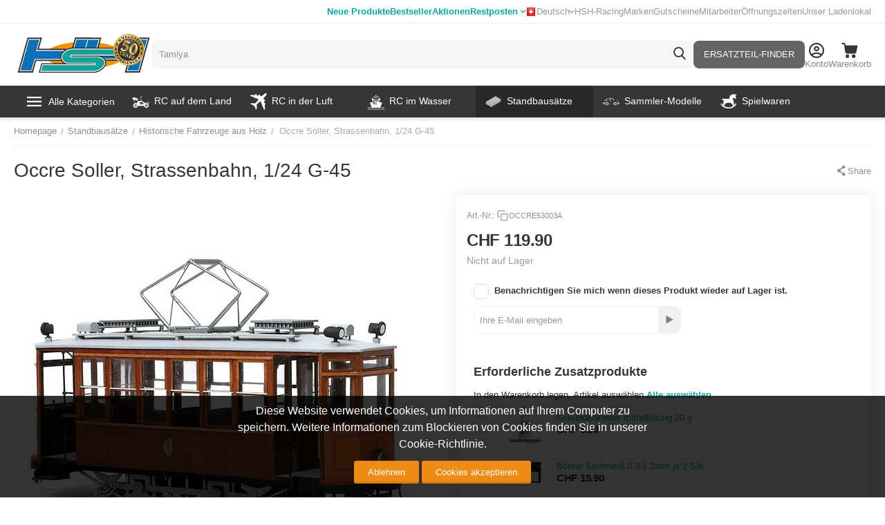

--- FILE ---
content_type: text/html; charset=utf-8
request_url: https://www.google.com/recaptcha/api2/anchor?ar=1&k=6Ldq6iweAAAAAHlqYSPAQ5pXJDGRTE1-Bpb9lSYE&co=aHR0cHM6Ly93d3cuaG9iYnlzaG9wLmNoOjQ0Mw..&hl=en&v=PoyoqOPhxBO7pBk68S4YbpHZ&size=invisible&anchor-ms=20000&execute-ms=30000&cb=e35k6nl09wko
body_size: 48660
content:
<!DOCTYPE HTML><html dir="ltr" lang="en"><head><meta http-equiv="Content-Type" content="text/html; charset=UTF-8">
<meta http-equiv="X-UA-Compatible" content="IE=edge">
<title>reCAPTCHA</title>
<style type="text/css">
/* cyrillic-ext */
@font-face {
  font-family: 'Roboto';
  font-style: normal;
  font-weight: 400;
  font-stretch: 100%;
  src: url(//fonts.gstatic.com/s/roboto/v48/KFO7CnqEu92Fr1ME7kSn66aGLdTylUAMa3GUBHMdazTgWw.woff2) format('woff2');
  unicode-range: U+0460-052F, U+1C80-1C8A, U+20B4, U+2DE0-2DFF, U+A640-A69F, U+FE2E-FE2F;
}
/* cyrillic */
@font-face {
  font-family: 'Roboto';
  font-style: normal;
  font-weight: 400;
  font-stretch: 100%;
  src: url(//fonts.gstatic.com/s/roboto/v48/KFO7CnqEu92Fr1ME7kSn66aGLdTylUAMa3iUBHMdazTgWw.woff2) format('woff2');
  unicode-range: U+0301, U+0400-045F, U+0490-0491, U+04B0-04B1, U+2116;
}
/* greek-ext */
@font-face {
  font-family: 'Roboto';
  font-style: normal;
  font-weight: 400;
  font-stretch: 100%;
  src: url(//fonts.gstatic.com/s/roboto/v48/KFO7CnqEu92Fr1ME7kSn66aGLdTylUAMa3CUBHMdazTgWw.woff2) format('woff2');
  unicode-range: U+1F00-1FFF;
}
/* greek */
@font-face {
  font-family: 'Roboto';
  font-style: normal;
  font-weight: 400;
  font-stretch: 100%;
  src: url(//fonts.gstatic.com/s/roboto/v48/KFO7CnqEu92Fr1ME7kSn66aGLdTylUAMa3-UBHMdazTgWw.woff2) format('woff2');
  unicode-range: U+0370-0377, U+037A-037F, U+0384-038A, U+038C, U+038E-03A1, U+03A3-03FF;
}
/* math */
@font-face {
  font-family: 'Roboto';
  font-style: normal;
  font-weight: 400;
  font-stretch: 100%;
  src: url(//fonts.gstatic.com/s/roboto/v48/KFO7CnqEu92Fr1ME7kSn66aGLdTylUAMawCUBHMdazTgWw.woff2) format('woff2');
  unicode-range: U+0302-0303, U+0305, U+0307-0308, U+0310, U+0312, U+0315, U+031A, U+0326-0327, U+032C, U+032F-0330, U+0332-0333, U+0338, U+033A, U+0346, U+034D, U+0391-03A1, U+03A3-03A9, U+03B1-03C9, U+03D1, U+03D5-03D6, U+03F0-03F1, U+03F4-03F5, U+2016-2017, U+2034-2038, U+203C, U+2040, U+2043, U+2047, U+2050, U+2057, U+205F, U+2070-2071, U+2074-208E, U+2090-209C, U+20D0-20DC, U+20E1, U+20E5-20EF, U+2100-2112, U+2114-2115, U+2117-2121, U+2123-214F, U+2190, U+2192, U+2194-21AE, U+21B0-21E5, U+21F1-21F2, U+21F4-2211, U+2213-2214, U+2216-22FF, U+2308-230B, U+2310, U+2319, U+231C-2321, U+2336-237A, U+237C, U+2395, U+239B-23B7, U+23D0, U+23DC-23E1, U+2474-2475, U+25AF, U+25B3, U+25B7, U+25BD, U+25C1, U+25CA, U+25CC, U+25FB, U+266D-266F, U+27C0-27FF, U+2900-2AFF, U+2B0E-2B11, U+2B30-2B4C, U+2BFE, U+3030, U+FF5B, U+FF5D, U+1D400-1D7FF, U+1EE00-1EEFF;
}
/* symbols */
@font-face {
  font-family: 'Roboto';
  font-style: normal;
  font-weight: 400;
  font-stretch: 100%;
  src: url(//fonts.gstatic.com/s/roboto/v48/KFO7CnqEu92Fr1ME7kSn66aGLdTylUAMaxKUBHMdazTgWw.woff2) format('woff2');
  unicode-range: U+0001-000C, U+000E-001F, U+007F-009F, U+20DD-20E0, U+20E2-20E4, U+2150-218F, U+2190, U+2192, U+2194-2199, U+21AF, U+21E6-21F0, U+21F3, U+2218-2219, U+2299, U+22C4-22C6, U+2300-243F, U+2440-244A, U+2460-24FF, U+25A0-27BF, U+2800-28FF, U+2921-2922, U+2981, U+29BF, U+29EB, U+2B00-2BFF, U+4DC0-4DFF, U+FFF9-FFFB, U+10140-1018E, U+10190-1019C, U+101A0, U+101D0-101FD, U+102E0-102FB, U+10E60-10E7E, U+1D2C0-1D2D3, U+1D2E0-1D37F, U+1F000-1F0FF, U+1F100-1F1AD, U+1F1E6-1F1FF, U+1F30D-1F30F, U+1F315, U+1F31C, U+1F31E, U+1F320-1F32C, U+1F336, U+1F378, U+1F37D, U+1F382, U+1F393-1F39F, U+1F3A7-1F3A8, U+1F3AC-1F3AF, U+1F3C2, U+1F3C4-1F3C6, U+1F3CA-1F3CE, U+1F3D4-1F3E0, U+1F3ED, U+1F3F1-1F3F3, U+1F3F5-1F3F7, U+1F408, U+1F415, U+1F41F, U+1F426, U+1F43F, U+1F441-1F442, U+1F444, U+1F446-1F449, U+1F44C-1F44E, U+1F453, U+1F46A, U+1F47D, U+1F4A3, U+1F4B0, U+1F4B3, U+1F4B9, U+1F4BB, U+1F4BF, U+1F4C8-1F4CB, U+1F4D6, U+1F4DA, U+1F4DF, U+1F4E3-1F4E6, U+1F4EA-1F4ED, U+1F4F7, U+1F4F9-1F4FB, U+1F4FD-1F4FE, U+1F503, U+1F507-1F50B, U+1F50D, U+1F512-1F513, U+1F53E-1F54A, U+1F54F-1F5FA, U+1F610, U+1F650-1F67F, U+1F687, U+1F68D, U+1F691, U+1F694, U+1F698, U+1F6AD, U+1F6B2, U+1F6B9-1F6BA, U+1F6BC, U+1F6C6-1F6CF, U+1F6D3-1F6D7, U+1F6E0-1F6EA, U+1F6F0-1F6F3, U+1F6F7-1F6FC, U+1F700-1F7FF, U+1F800-1F80B, U+1F810-1F847, U+1F850-1F859, U+1F860-1F887, U+1F890-1F8AD, U+1F8B0-1F8BB, U+1F8C0-1F8C1, U+1F900-1F90B, U+1F93B, U+1F946, U+1F984, U+1F996, U+1F9E9, U+1FA00-1FA6F, U+1FA70-1FA7C, U+1FA80-1FA89, U+1FA8F-1FAC6, U+1FACE-1FADC, U+1FADF-1FAE9, U+1FAF0-1FAF8, U+1FB00-1FBFF;
}
/* vietnamese */
@font-face {
  font-family: 'Roboto';
  font-style: normal;
  font-weight: 400;
  font-stretch: 100%;
  src: url(//fonts.gstatic.com/s/roboto/v48/KFO7CnqEu92Fr1ME7kSn66aGLdTylUAMa3OUBHMdazTgWw.woff2) format('woff2');
  unicode-range: U+0102-0103, U+0110-0111, U+0128-0129, U+0168-0169, U+01A0-01A1, U+01AF-01B0, U+0300-0301, U+0303-0304, U+0308-0309, U+0323, U+0329, U+1EA0-1EF9, U+20AB;
}
/* latin-ext */
@font-face {
  font-family: 'Roboto';
  font-style: normal;
  font-weight: 400;
  font-stretch: 100%;
  src: url(//fonts.gstatic.com/s/roboto/v48/KFO7CnqEu92Fr1ME7kSn66aGLdTylUAMa3KUBHMdazTgWw.woff2) format('woff2');
  unicode-range: U+0100-02BA, U+02BD-02C5, U+02C7-02CC, U+02CE-02D7, U+02DD-02FF, U+0304, U+0308, U+0329, U+1D00-1DBF, U+1E00-1E9F, U+1EF2-1EFF, U+2020, U+20A0-20AB, U+20AD-20C0, U+2113, U+2C60-2C7F, U+A720-A7FF;
}
/* latin */
@font-face {
  font-family: 'Roboto';
  font-style: normal;
  font-weight: 400;
  font-stretch: 100%;
  src: url(//fonts.gstatic.com/s/roboto/v48/KFO7CnqEu92Fr1ME7kSn66aGLdTylUAMa3yUBHMdazQ.woff2) format('woff2');
  unicode-range: U+0000-00FF, U+0131, U+0152-0153, U+02BB-02BC, U+02C6, U+02DA, U+02DC, U+0304, U+0308, U+0329, U+2000-206F, U+20AC, U+2122, U+2191, U+2193, U+2212, U+2215, U+FEFF, U+FFFD;
}
/* cyrillic-ext */
@font-face {
  font-family: 'Roboto';
  font-style: normal;
  font-weight: 500;
  font-stretch: 100%;
  src: url(//fonts.gstatic.com/s/roboto/v48/KFO7CnqEu92Fr1ME7kSn66aGLdTylUAMa3GUBHMdazTgWw.woff2) format('woff2');
  unicode-range: U+0460-052F, U+1C80-1C8A, U+20B4, U+2DE0-2DFF, U+A640-A69F, U+FE2E-FE2F;
}
/* cyrillic */
@font-face {
  font-family: 'Roboto';
  font-style: normal;
  font-weight: 500;
  font-stretch: 100%;
  src: url(//fonts.gstatic.com/s/roboto/v48/KFO7CnqEu92Fr1ME7kSn66aGLdTylUAMa3iUBHMdazTgWw.woff2) format('woff2');
  unicode-range: U+0301, U+0400-045F, U+0490-0491, U+04B0-04B1, U+2116;
}
/* greek-ext */
@font-face {
  font-family: 'Roboto';
  font-style: normal;
  font-weight: 500;
  font-stretch: 100%;
  src: url(//fonts.gstatic.com/s/roboto/v48/KFO7CnqEu92Fr1ME7kSn66aGLdTylUAMa3CUBHMdazTgWw.woff2) format('woff2');
  unicode-range: U+1F00-1FFF;
}
/* greek */
@font-face {
  font-family: 'Roboto';
  font-style: normal;
  font-weight: 500;
  font-stretch: 100%;
  src: url(//fonts.gstatic.com/s/roboto/v48/KFO7CnqEu92Fr1ME7kSn66aGLdTylUAMa3-UBHMdazTgWw.woff2) format('woff2');
  unicode-range: U+0370-0377, U+037A-037F, U+0384-038A, U+038C, U+038E-03A1, U+03A3-03FF;
}
/* math */
@font-face {
  font-family: 'Roboto';
  font-style: normal;
  font-weight: 500;
  font-stretch: 100%;
  src: url(//fonts.gstatic.com/s/roboto/v48/KFO7CnqEu92Fr1ME7kSn66aGLdTylUAMawCUBHMdazTgWw.woff2) format('woff2');
  unicode-range: U+0302-0303, U+0305, U+0307-0308, U+0310, U+0312, U+0315, U+031A, U+0326-0327, U+032C, U+032F-0330, U+0332-0333, U+0338, U+033A, U+0346, U+034D, U+0391-03A1, U+03A3-03A9, U+03B1-03C9, U+03D1, U+03D5-03D6, U+03F0-03F1, U+03F4-03F5, U+2016-2017, U+2034-2038, U+203C, U+2040, U+2043, U+2047, U+2050, U+2057, U+205F, U+2070-2071, U+2074-208E, U+2090-209C, U+20D0-20DC, U+20E1, U+20E5-20EF, U+2100-2112, U+2114-2115, U+2117-2121, U+2123-214F, U+2190, U+2192, U+2194-21AE, U+21B0-21E5, U+21F1-21F2, U+21F4-2211, U+2213-2214, U+2216-22FF, U+2308-230B, U+2310, U+2319, U+231C-2321, U+2336-237A, U+237C, U+2395, U+239B-23B7, U+23D0, U+23DC-23E1, U+2474-2475, U+25AF, U+25B3, U+25B7, U+25BD, U+25C1, U+25CA, U+25CC, U+25FB, U+266D-266F, U+27C0-27FF, U+2900-2AFF, U+2B0E-2B11, U+2B30-2B4C, U+2BFE, U+3030, U+FF5B, U+FF5D, U+1D400-1D7FF, U+1EE00-1EEFF;
}
/* symbols */
@font-face {
  font-family: 'Roboto';
  font-style: normal;
  font-weight: 500;
  font-stretch: 100%;
  src: url(//fonts.gstatic.com/s/roboto/v48/KFO7CnqEu92Fr1ME7kSn66aGLdTylUAMaxKUBHMdazTgWw.woff2) format('woff2');
  unicode-range: U+0001-000C, U+000E-001F, U+007F-009F, U+20DD-20E0, U+20E2-20E4, U+2150-218F, U+2190, U+2192, U+2194-2199, U+21AF, U+21E6-21F0, U+21F3, U+2218-2219, U+2299, U+22C4-22C6, U+2300-243F, U+2440-244A, U+2460-24FF, U+25A0-27BF, U+2800-28FF, U+2921-2922, U+2981, U+29BF, U+29EB, U+2B00-2BFF, U+4DC0-4DFF, U+FFF9-FFFB, U+10140-1018E, U+10190-1019C, U+101A0, U+101D0-101FD, U+102E0-102FB, U+10E60-10E7E, U+1D2C0-1D2D3, U+1D2E0-1D37F, U+1F000-1F0FF, U+1F100-1F1AD, U+1F1E6-1F1FF, U+1F30D-1F30F, U+1F315, U+1F31C, U+1F31E, U+1F320-1F32C, U+1F336, U+1F378, U+1F37D, U+1F382, U+1F393-1F39F, U+1F3A7-1F3A8, U+1F3AC-1F3AF, U+1F3C2, U+1F3C4-1F3C6, U+1F3CA-1F3CE, U+1F3D4-1F3E0, U+1F3ED, U+1F3F1-1F3F3, U+1F3F5-1F3F7, U+1F408, U+1F415, U+1F41F, U+1F426, U+1F43F, U+1F441-1F442, U+1F444, U+1F446-1F449, U+1F44C-1F44E, U+1F453, U+1F46A, U+1F47D, U+1F4A3, U+1F4B0, U+1F4B3, U+1F4B9, U+1F4BB, U+1F4BF, U+1F4C8-1F4CB, U+1F4D6, U+1F4DA, U+1F4DF, U+1F4E3-1F4E6, U+1F4EA-1F4ED, U+1F4F7, U+1F4F9-1F4FB, U+1F4FD-1F4FE, U+1F503, U+1F507-1F50B, U+1F50D, U+1F512-1F513, U+1F53E-1F54A, U+1F54F-1F5FA, U+1F610, U+1F650-1F67F, U+1F687, U+1F68D, U+1F691, U+1F694, U+1F698, U+1F6AD, U+1F6B2, U+1F6B9-1F6BA, U+1F6BC, U+1F6C6-1F6CF, U+1F6D3-1F6D7, U+1F6E0-1F6EA, U+1F6F0-1F6F3, U+1F6F7-1F6FC, U+1F700-1F7FF, U+1F800-1F80B, U+1F810-1F847, U+1F850-1F859, U+1F860-1F887, U+1F890-1F8AD, U+1F8B0-1F8BB, U+1F8C0-1F8C1, U+1F900-1F90B, U+1F93B, U+1F946, U+1F984, U+1F996, U+1F9E9, U+1FA00-1FA6F, U+1FA70-1FA7C, U+1FA80-1FA89, U+1FA8F-1FAC6, U+1FACE-1FADC, U+1FADF-1FAE9, U+1FAF0-1FAF8, U+1FB00-1FBFF;
}
/* vietnamese */
@font-face {
  font-family: 'Roboto';
  font-style: normal;
  font-weight: 500;
  font-stretch: 100%;
  src: url(//fonts.gstatic.com/s/roboto/v48/KFO7CnqEu92Fr1ME7kSn66aGLdTylUAMa3OUBHMdazTgWw.woff2) format('woff2');
  unicode-range: U+0102-0103, U+0110-0111, U+0128-0129, U+0168-0169, U+01A0-01A1, U+01AF-01B0, U+0300-0301, U+0303-0304, U+0308-0309, U+0323, U+0329, U+1EA0-1EF9, U+20AB;
}
/* latin-ext */
@font-face {
  font-family: 'Roboto';
  font-style: normal;
  font-weight: 500;
  font-stretch: 100%;
  src: url(//fonts.gstatic.com/s/roboto/v48/KFO7CnqEu92Fr1ME7kSn66aGLdTylUAMa3KUBHMdazTgWw.woff2) format('woff2');
  unicode-range: U+0100-02BA, U+02BD-02C5, U+02C7-02CC, U+02CE-02D7, U+02DD-02FF, U+0304, U+0308, U+0329, U+1D00-1DBF, U+1E00-1E9F, U+1EF2-1EFF, U+2020, U+20A0-20AB, U+20AD-20C0, U+2113, U+2C60-2C7F, U+A720-A7FF;
}
/* latin */
@font-face {
  font-family: 'Roboto';
  font-style: normal;
  font-weight: 500;
  font-stretch: 100%;
  src: url(//fonts.gstatic.com/s/roboto/v48/KFO7CnqEu92Fr1ME7kSn66aGLdTylUAMa3yUBHMdazQ.woff2) format('woff2');
  unicode-range: U+0000-00FF, U+0131, U+0152-0153, U+02BB-02BC, U+02C6, U+02DA, U+02DC, U+0304, U+0308, U+0329, U+2000-206F, U+20AC, U+2122, U+2191, U+2193, U+2212, U+2215, U+FEFF, U+FFFD;
}
/* cyrillic-ext */
@font-face {
  font-family: 'Roboto';
  font-style: normal;
  font-weight: 900;
  font-stretch: 100%;
  src: url(//fonts.gstatic.com/s/roboto/v48/KFO7CnqEu92Fr1ME7kSn66aGLdTylUAMa3GUBHMdazTgWw.woff2) format('woff2');
  unicode-range: U+0460-052F, U+1C80-1C8A, U+20B4, U+2DE0-2DFF, U+A640-A69F, U+FE2E-FE2F;
}
/* cyrillic */
@font-face {
  font-family: 'Roboto';
  font-style: normal;
  font-weight: 900;
  font-stretch: 100%;
  src: url(//fonts.gstatic.com/s/roboto/v48/KFO7CnqEu92Fr1ME7kSn66aGLdTylUAMa3iUBHMdazTgWw.woff2) format('woff2');
  unicode-range: U+0301, U+0400-045F, U+0490-0491, U+04B0-04B1, U+2116;
}
/* greek-ext */
@font-face {
  font-family: 'Roboto';
  font-style: normal;
  font-weight: 900;
  font-stretch: 100%;
  src: url(//fonts.gstatic.com/s/roboto/v48/KFO7CnqEu92Fr1ME7kSn66aGLdTylUAMa3CUBHMdazTgWw.woff2) format('woff2');
  unicode-range: U+1F00-1FFF;
}
/* greek */
@font-face {
  font-family: 'Roboto';
  font-style: normal;
  font-weight: 900;
  font-stretch: 100%;
  src: url(//fonts.gstatic.com/s/roboto/v48/KFO7CnqEu92Fr1ME7kSn66aGLdTylUAMa3-UBHMdazTgWw.woff2) format('woff2');
  unicode-range: U+0370-0377, U+037A-037F, U+0384-038A, U+038C, U+038E-03A1, U+03A3-03FF;
}
/* math */
@font-face {
  font-family: 'Roboto';
  font-style: normal;
  font-weight: 900;
  font-stretch: 100%;
  src: url(//fonts.gstatic.com/s/roboto/v48/KFO7CnqEu92Fr1ME7kSn66aGLdTylUAMawCUBHMdazTgWw.woff2) format('woff2');
  unicode-range: U+0302-0303, U+0305, U+0307-0308, U+0310, U+0312, U+0315, U+031A, U+0326-0327, U+032C, U+032F-0330, U+0332-0333, U+0338, U+033A, U+0346, U+034D, U+0391-03A1, U+03A3-03A9, U+03B1-03C9, U+03D1, U+03D5-03D6, U+03F0-03F1, U+03F4-03F5, U+2016-2017, U+2034-2038, U+203C, U+2040, U+2043, U+2047, U+2050, U+2057, U+205F, U+2070-2071, U+2074-208E, U+2090-209C, U+20D0-20DC, U+20E1, U+20E5-20EF, U+2100-2112, U+2114-2115, U+2117-2121, U+2123-214F, U+2190, U+2192, U+2194-21AE, U+21B0-21E5, U+21F1-21F2, U+21F4-2211, U+2213-2214, U+2216-22FF, U+2308-230B, U+2310, U+2319, U+231C-2321, U+2336-237A, U+237C, U+2395, U+239B-23B7, U+23D0, U+23DC-23E1, U+2474-2475, U+25AF, U+25B3, U+25B7, U+25BD, U+25C1, U+25CA, U+25CC, U+25FB, U+266D-266F, U+27C0-27FF, U+2900-2AFF, U+2B0E-2B11, U+2B30-2B4C, U+2BFE, U+3030, U+FF5B, U+FF5D, U+1D400-1D7FF, U+1EE00-1EEFF;
}
/* symbols */
@font-face {
  font-family: 'Roboto';
  font-style: normal;
  font-weight: 900;
  font-stretch: 100%;
  src: url(//fonts.gstatic.com/s/roboto/v48/KFO7CnqEu92Fr1ME7kSn66aGLdTylUAMaxKUBHMdazTgWw.woff2) format('woff2');
  unicode-range: U+0001-000C, U+000E-001F, U+007F-009F, U+20DD-20E0, U+20E2-20E4, U+2150-218F, U+2190, U+2192, U+2194-2199, U+21AF, U+21E6-21F0, U+21F3, U+2218-2219, U+2299, U+22C4-22C6, U+2300-243F, U+2440-244A, U+2460-24FF, U+25A0-27BF, U+2800-28FF, U+2921-2922, U+2981, U+29BF, U+29EB, U+2B00-2BFF, U+4DC0-4DFF, U+FFF9-FFFB, U+10140-1018E, U+10190-1019C, U+101A0, U+101D0-101FD, U+102E0-102FB, U+10E60-10E7E, U+1D2C0-1D2D3, U+1D2E0-1D37F, U+1F000-1F0FF, U+1F100-1F1AD, U+1F1E6-1F1FF, U+1F30D-1F30F, U+1F315, U+1F31C, U+1F31E, U+1F320-1F32C, U+1F336, U+1F378, U+1F37D, U+1F382, U+1F393-1F39F, U+1F3A7-1F3A8, U+1F3AC-1F3AF, U+1F3C2, U+1F3C4-1F3C6, U+1F3CA-1F3CE, U+1F3D4-1F3E0, U+1F3ED, U+1F3F1-1F3F3, U+1F3F5-1F3F7, U+1F408, U+1F415, U+1F41F, U+1F426, U+1F43F, U+1F441-1F442, U+1F444, U+1F446-1F449, U+1F44C-1F44E, U+1F453, U+1F46A, U+1F47D, U+1F4A3, U+1F4B0, U+1F4B3, U+1F4B9, U+1F4BB, U+1F4BF, U+1F4C8-1F4CB, U+1F4D6, U+1F4DA, U+1F4DF, U+1F4E3-1F4E6, U+1F4EA-1F4ED, U+1F4F7, U+1F4F9-1F4FB, U+1F4FD-1F4FE, U+1F503, U+1F507-1F50B, U+1F50D, U+1F512-1F513, U+1F53E-1F54A, U+1F54F-1F5FA, U+1F610, U+1F650-1F67F, U+1F687, U+1F68D, U+1F691, U+1F694, U+1F698, U+1F6AD, U+1F6B2, U+1F6B9-1F6BA, U+1F6BC, U+1F6C6-1F6CF, U+1F6D3-1F6D7, U+1F6E0-1F6EA, U+1F6F0-1F6F3, U+1F6F7-1F6FC, U+1F700-1F7FF, U+1F800-1F80B, U+1F810-1F847, U+1F850-1F859, U+1F860-1F887, U+1F890-1F8AD, U+1F8B0-1F8BB, U+1F8C0-1F8C1, U+1F900-1F90B, U+1F93B, U+1F946, U+1F984, U+1F996, U+1F9E9, U+1FA00-1FA6F, U+1FA70-1FA7C, U+1FA80-1FA89, U+1FA8F-1FAC6, U+1FACE-1FADC, U+1FADF-1FAE9, U+1FAF0-1FAF8, U+1FB00-1FBFF;
}
/* vietnamese */
@font-face {
  font-family: 'Roboto';
  font-style: normal;
  font-weight: 900;
  font-stretch: 100%;
  src: url(//fonts.gstatic.com/s/roboto/v48/KFO7CnqEu92Fr1ME7kSn66aGLdTylUAMa3OUBHMdazTgWw.woff2) format('woff2');
  unicode-range: U+0102-0103, U+0110-0111, U+0128-0129, U+0168-0169, U+01A0-01A1, U+01AF-01B0, U+0300-0301, U+0303-0304, U+0308-0309, U+0323, U+0329, U+1EA0-1EF9, U+20AB;
}
/* latin-ext */
@font-face {
  font-family: 'Roboto';
  font-style: normal;
  font-weight: 900;
  font-stretch: 100%;
  src: url(//fonts.gstatic.com/s/roboto/v48/KFO7CnqEu92Fr1ME7kSn66aGLdTylUAMa3KUBHMdazTgWw.woff2) format('woff2');
  unicode-range: U+0100-02BA, U+02BD-02C5, U+02C7-02CC, U+02CE-02D7, U+02DD-02FF, U+0304, U+0308, U+0329, U+1D00-1DBF, U+1E00-1E9F, U+1EF2-1EFF, U+2020, U+20A0-20AB, U+20AD-20C0, U+2113, U+2C60-2C7F, U+A720-A7FF;
}
/* latin */
@font-face {
  font-family: 'Roboto';
  font-style: normal;
  font-weight: 900;
  font-stretch: 100%;
  src: url(//fonts.gstatic.com/s/roboto/v48/KFO7CnqEu92Fr1ME7kSn66aGLdTylUAMa3yUBHMdazQ.woff2) format('woff2');
  unicode-range: U+0000-00FF, U+0131, U+0152-0153, U+02BB-02BC, U+02C6, U+02DA, U+02DC, U+0304, U+0308, U+0329, U+2000-206F, U+20AC, U+2122, U+2191, U+2193, U+2212, U+2215, U+FEFF, U+FFFD;
}

</style>
<link rel="stylesheet" type="text/css" href="https://www.gstatic.com/recaptcha/releases/PoyoqOPhxBO7pBk68S4YbpHZ/styles__ltr.css">
<script nonce="BvLH2J6SLRrCr-u7jprAQQ" type="text/javascript">window['__recaptcha_api'] = 'https://www.google.com/recaptcha/api2/';</script>
<script type="text/javascript" src="https://www.gstatic.com/recaptcha/releases/PoyoqOPhxBO7pBk68S4YbpHZ/recaptcha__en.js" nonce="BvLH2J6SLRrCr-u7jprAQQ">
      
    </script></head>
<body><div id="rc-anchor-alert" class="rc-anchor-alert"></div>
<input type="hidden" id="recaptcha-token" value="[base64]">
<script type="text/javascript" nonce="BvLH2J6SLRrCr-u7jprAQQ">
      recaptcha.anchor.Main.init("[\x22ainput\x22,[\x22bgdata\x22,\x22\x22,\[base64]/[base64]/[base64]/KE4oMTI0LHYsdi5HKSxMWihsLHYpKTpOKDEyNCx2LGwpLFYpLHYpLFQpKSxGKDE3MSx2KX0scjc9ZnVuY3Rpb24obCl7cmV0dXJuIGx9LEM9ZnVuY3Rpb24obCxWLHYpe04odixsLFYpLFZbYWtdPTI3OTZ9LG49ZnVuY3Rpb24obCxWKXtWLlg9KChWLlg/[base64]/[base64]/[base64]/[base64]/[base64]/[base64]/[base64]/[base64]/[base64]/[base64]/[base64]\\u003d\x22,\[base64]\x22,\x22IU3ChMKSOhJCLBrCtWLDkMKMw5rCvMOow53CmcOwZMKXwrvDphTDvjTDm2IvwqrDscKte8K7EcKeLVMdwrMOwro6eAzDkgl4w47CsDfCl2R2wobDjRTDjUZUw5PDiGUOw4Irw67DrDXCmCQ/w5bCsnpjG0ptcWPDoiErJ8OOTFXCr8OKW8OcwqB+DcK9wq3CtMOAw6TCuRXCnngfFiIaCV0/w6jDnytbWCjCu2hUworCgsOiw6ZQA8O/[base64]/DnhjDkkvCjcO2wr9KOh7CqmMQwqZaw79Yw5tcJMOiDx1aw5zCuMKQw63CkTLCkgjCnnfClW7CsAphV8OFA0dCAMKowr7DgSIBw7PCqivDu8KXJsKKFUXDmcK7w7LCpyvDryI+w5zCqgMRQ25dwr9YH8OJBsK3w5DCtn7CjWbCpcKNWMK2LxpeaCYWw6/[base64]/w6Ybwpx4wr9vawLDoMKJPjcoAhvCqMKXMsOMwrDDgMOjSsKmw4IqKMK+wqwtwr3CscK4bWNfwq0Jw49mwrE2w6XDpsKQacKowpBySDTCpGMhw44LfRc+wq0jw4fDusO5wrbDhMKOw7wHwqRdDFHDrMKMwpfDuETCisOjYsKyw7XChcKnbsKXCsOkYirDocK/RHTDh8KhMsOxdmvCocO6d8OMw69vQcKNw4fCg217wo86fjsmwp7DsG3DtsO9wq3DiMKzOx9/w5/DhsObwpnCn1HCpCFRwo9tRcOaRsOMwofCssKUwqTChmPCkMO+f8KDN8KWwq7DuHVaYX1lRcKGV8KsHcKhwqvCuMONw4E5w5pww6PCpwkfwpvCqEXDlXXCuUDCpmoow73DnsKCDsKwwplhSiM7wpXCqsOQM13CplRVwoM5w5NhPMK7UFIgdcKeKm/Dtwplwr4+wrfDuMO5V8KxJsO0woJ3w6vCoMKeYcK2XMKUd8K5Onwhw4XCisKqECjCgGnDo8KBdHAhSh8yOy3CusOgNsOhw5F8AcK5w75tMVDCug/[base64]/w6XCg8KDBGDCu07DlsOhwqzCu8KiRMKqw63CiiTDp8KiwqduwoAcJTjDtgctwqNXwr5oG21dwpDCqsKtOcOqc2XDpgsewoPDg8Opw6TDjntew6fDu8KLd8KRchgDSDTCu1EST8KFwo/DmEwSGEhOaxrDiErDnA4RwpY3GWDCkSbDjm1DZ8OKw4XCvTfDssOMY15OwqFJRGdiw4zCiMO7w4YFwrMJw6Bnw7nCrjcfbg3Cv0N5MsOOGcK5w6LDq3nCv2nCvSQXDcKjwr9bVQ3CvsOVw4HCjyzCtcKNw6vCjGUuCxzDnUHDvsOtw6Ipw6rCp3UywqnDjnJ6w5/Do0BtOMKWecO4OcKiwoENw7HDtcOeMmTDpxTDkXTCs03DvU7DuGrCoy7ClMOyRMORI8KZHsKGa1nCk09YwrHCnjUNOEQ8IQLDij7CqxzCr8KXe0FswooowrVYw5/CuMOXf100w4zCv8KewpLDsMKRw7fDucKpeUPChQNNOMKXwpjCsV9QwrUCWG/[base64]/Cr2EvO8KAw4gfwp/CqwVdwpnDjhPDtcOpwpLDjMOpw53CksKkwqJybsKdMS/DucOEM8KnW8Kpwpg/w6LDtVwAwrLDoVt+w6XDiltBUiXDvnLChcKUwozDpcORw5toLwN7w4fCmcKQdcK4w4lCwpTCkMOjw5XDosKFDsOUw5jCllkfw58uTi0Uw4AUd8O/[base64]/CgcKfw7x3w6bDhQvDsjlOc0rDoW/[base64]/eHXDiF7DscO6w5bDvGIZQsO1w68Tw6EmwrMMexlNOSYbw4DCqjwLFMKQw7RDwpxtwo7Co8OZw5/[base64]/CuxpweS4dw5xpwrbCj8ORwrIUCcKrNkEjDcOQNsOtdsKCwoM/wpFbTcKAJUtxworDicO6wpHDpwZPWmDDiz14OMKkRWfCjULDk1XCjsKJU8OLw7/Cg8OxXcOBeW7CksOGwqZZw7MSesOVwqbDvh3ClcKodgN9w4ocw7fCvwbDqyrCkyIEwqFoNAzCr8OBwp/Dq8KcZcKiwqDCngrCizpbTy/CjDZ3S2p8wpHCn8OhMMKmw6lfw6zDhkXDt8KCJnTDqMOtw5HCrBsLwo1Pw7DCp0vCksKSw7ELwr52Vw/DgDbCjsKSw6s+w7nCpMKJwqbCk8KKCBtmw4bDhh9kJ2nCvcKoScO4IMKfwphXWcOnI8KSwqUBOFF5FQZ+wofDiULCuHQgV8O/amfDrsKJIEXCocK2KMOowpd6Ah7CqD9aTRLDjUVBwo00wrnDonsCw5A/EsKwVgw5HsOTwpcUwrJVTRJOAsKvw5o0XMKrd8KPf8OtUCPCucOBw6B6w6vDm8Oiw6HDr8Oucx7Dl8OzDsOeK8KdKTnDnC/[base64]/woZ4w6tHw7oNFmATJ3HCjQMxwqpgwpZVw5LCvsO1w4jDpQbCi8K6FDzDtXLDucKowoJ8wrNJHBnCmsOkCTFwakZGLjjDgARAw6vDjcO/G8OQUMKmYz8sw5kHwofDpsOewpl7DMOTwrpeYsOlw7MQw4xeDg9kw5vCpMOQw67CscKkfsKsw7Ufw5nCucO4wr8xw59Gw6zDhw0ISznCk8KSAMKfwphYQMORCcKuPxDCmcOsGWU+w5jCpMKjYcO/LWXDnQrDt8KIUsKcG8OKWMOcw4oJw6zDllxxw7AxZ8O7w4HDoMOtdwoPw6PChMO5LsKfckMxwqBtacKewrNZKMKWGMObwpU6w6LCjF8RMMK0OsKXAkXDkcKNdsOWw6LCjB0RKFIdKW4TKhwfw4/DkwNfZsOSw4rDjcOrw4rDrMOLO8K4woDDs8OJw77DnCRYW8OBTRfDjcOSw7YOw4PDtMO1HcKrZxXDvwjCmW5rw6DCiMKdw6dIF2FgGsOnKnTCmcOywqTDn0AzacOqfyHDnS8bw6DChsK4Qh7DuUB3w6fCuj7CsnB5Ik3CiDw+JAAJNcKJw6vDnz/DsMKsXnggwoV8woDCpUtdLsKtIl/Dny8GwrTCg2lGacOww7PCpz1TSD3CmsK2dg1UWQ/CoDlJwqMIwooXb1tBw7s8IsOeLMO9NncaKER9w7TDkMKTb1PDoBgkSBfCo3tRZMKiD8KCw7hqW1Frw6oAw6fCrQfCqsKfwoR9cWvDpMKiU1jCrygKw7YnGh1SKCcCwrXDu8OgwqTCj8KYwr/ClFPCvEQXAsKlw4I2U8KRARjDoEhzwpvChsOPwovDh8OWwqzDjzPDiV/[base64]/DoMKVSx/DoBxYw6UJAXJdw4drwqDDosKjF8KwZCY0YMK4wpABOVZXWz7DkMOGw4ozw43Djx7DpBgZb0lTwohdwozDq8O/wp4qwpjCuhHCssObccO5w5PDuMOrAzfDnxXCv8Oswpw6MT0Zw699w70qwofDjH7CtTx0PsO8Jn11wq/CnWzChcOhBsO6B8KzFsOhwonCq8KTwqNvCSYsw6jDqsOywrTDmcKDwrRzesKuZsKCw6h0wqDCgiLCs8KwwpzCiAHDnw5yMy3CqsKhw4gFwpXDhVbCs8KKYcKrFsOlw7/Do8OJwoMmw5jCj2nCvcK5w6PDk0zCocOndcOqUsK8MR3CosKRN8K0ElELwrRQwr/Cg0vDm8ODwrMTw6MtTntNw6DDvcOuw6rDkcOywobDrcKLw6oewo1BJcOKZMOMw7DDtsKfw5HDkMKtwqsUwqPDpgtgOlw7f8Kxw78Sw43Csy/DowXDuMKBwo/DqBbCvcOIwpVMw7TChEDDqHkzw5BPAsKLT8KHY2vDi8K/wqU8B8KNXTkYaMOLw491wojDigHDssK/[base64]/[base64]/[base64]/Cm0o4AcOqGcKkw4/Ck8K0RsO3e8K0wovDjMOfwoDDn8OSOw95w51lwr4wHcOQP8OCY8Olw6BdZcK/ORTCql/DmcO/wqkCSAPCvS7Dj8OFZsKARsOSKMOKw51sO8KrURA7eCjDsUTDh8KIw7Q6MgLDgR5Hfjh4fSoEJ8OCwrfCt8OrfsOmSlQfOmvChcONY8OWAsKiw6BaQcK2wrk+K8Kkw4UmETQOMyk9dWUiFsO/K07CjEHCqykpw6NDwr3ClcO/DnwFw5RfbcOvwqfCjsKowqvCjcOAw7zDjMO0H8KtwpE3woHCoG/DhMKHXsOzXsOlYzbDklRTw5kTccOMwoPDjWd7wp04bMK/VhjDl8K7w5Bqw7LCiW5dwrnCoRlEw5DDjxkLwpgNw7RgOzLCh8OjO8ONwpQvwrDChsO8w7TCm1vDvsKEbMKpw4LDocK0fsOAwozCg2jDnMOIPlXDgEUBPsOTw4TCpcK9Ay9kw4JiwrIoBFAXR8OTwr3DhcKbw6LCiF/Dl8O+wopAJy3CksKcTMK5wq3CsQ06wqbCscOQwot1CsO1wp9uf8KZJwnCqsO8PyrCmE7CsgLDuT/DlMOtw6A1wp3Do1pFKhxzwq3DmUTCqjhDF3tCEsOSWsKERVTDpcKcOnkNIA/CiUvCi8ODw7w4w43CjsKVw6pdwqc5w4/CuTnDm8KbY1TChl/Cnk8yw4XDksKTw71fBsKGw7DCmXcEw5XCgMOXwqcxw5XCjmVLLMKQX3nDicOSMcOZw69lw6EZMyTDkcKue2DCj0Nrw7MrFsONw7rDnxnCkcOwwpJyw7nCrBw8woB6w7nCpivCnVTDncO+wrzChRvDjsO0wo/Ct8Oew51Gw6/[base64]/DvsOuG8KCw4IgwpnDsHvCswRqw7rCgBjCnCnCvcOGIMO0McKuJDE9wroSwoU3wp/CrA5YbTUnwrdYF8K2IkMDwqDCujw0EjHDrcOLbsO2w4pKw7XChMK2TcO2w6bDiMK/PiHDmsKGYMONw7XDklpTwo8ewo/[base64]/CsGvDp8OWeXxVw67DsznDncKFw49MBMO5wpfClVkbJ8KcMXzDtcO6S8OewqMHw7dcw6lJw6hbEcOeRyE5wo5uwpvDqcOLbG9vw5vCmEtBXcKSw5vCicOuw7M7QXHCrsKoUsOePxfDlQzDt0PCtcK0Px/DrDnDvWHDlMKFwojCkXxRIn8wNwIzecKfRMK1w4fCiE/Ch0UHw6zCjWVaHEHDmyLDsMKEwq/Di2gbIcO4wp4Pw5QzwpTDk8KIw5E1TsOoBQkKwp98w6HCtcKlXwwzPTg/w4lGwoUnwobCnVXCjMKRwowpFMKQwpHDm0zCkRTCq8OUQQnDliJcGi7DvsKPRg8LZAHDmcOzBhEha8Ouw6RVNsOdw6/[base64]/DvcOAwrJSw6MNwqHDnk7DjkUteBRjw6YzwoTCsEhfeFocbiJcwoc9VVBzCMKEwpbCixvDjR0PM8K/w6Fiw4lXwqzCu8Ohw4wKBHbCt8KtJ2jDjhwzwrkNwovDnsKnIMK5w45Jw7/Ds3VOAsOmw7fDpnnCkCPDrsKBw55lwpxGEHt+wojDksK8w4HCiB1Rw5TDpcK2wphHXnRGwrHDrxDCoSJzw4bDlwPDjxdyw4rDmFzDkEolw77Ciw7DtcOJN8KjeMK/[base64]/[base64]/[base64]/CgCbDrsOQHMK/HEhPwqLCi8K2wo/[base64]/woXCjRQQwo3ChMKgHMOOw5UNw4PDsS/DuMKuw5zDv8KADSTClz/DrMOcwrkywqDDkMO8w71Kw49rF0HDiRrCsGPCm8OHIsKew78pKkjDpsOYwpQJAhLDlMKaw4HCgy/DgsOJwoXDoMOdLDkoTsKtFxbCgcOEw7s8bsK2w54WwpIdw6DClsOQEXDCvsKmTCobYMODw61SXVBlTHzCilHDllEKwol/wqt0OR0ICcO2wpFnGSvCiQTDq3cZw4RsWS7CtcOyImnDg8KUIULCn8Kiw5dPBl9Sci0rHEbCr8Oqw7/DpGPCs8OLa8OswqMhwrkzU8OSw51XwprChcKaP8Ozw4lBwphKfsK7HMOOw602C8K3IMOhwrVdwrAOEShIYGUebMKAwrHDnQ3CgVw+UlbDl8Kww4nDkcKywrbCgMKpET16w5Z7BMKDEUPDpcOCwpxcw63DpMOULMOhwp/[base64]/DmAkjwr83w5zCiMO/R1/[base64]/Cg8K3YMOXScKSW1kLQk7DgcO/YcOVw4DDnA3DhH95UyzDqhsPaVoIw6PDqyfDox3DpXXChMOCwqXCi8OIIsO1fsO3wqJWHHdEUMOFw4rCg8KKE8O7E24ndcO/wqoawq/[base64]/CqmBAInHChCcrC8KnFMKrZX/CmcK6wqnCslfDu8Ogw5hlcSh3wr5tw6LCg1dNw77DtFMLYxjDocKDMBBcw5l9wpckw4nDhSJCwrLDqMKLDiA/QCV2w7oywpfDkCgdf8OpFgIlw7zCm8OqZcOSNlXDgcOWCsK8wprDscOYMjdcXA4ow7DCmT8rwpnCssO3wqzCusOAPSfCi0Bcfy0+wpLDlMOoaTtTw6PCm8KkeHc4a8KRMklyw7gKw7d/EcOfw4N2wr/CkBDDhMOvN8OXIlI6CWUBZcO3w5oKUMOdwpQpwr0MVW4bwpzDiG9swpjDh0LDvsOaM8KKwpotScKcH8OXesOJwrHDv1tXwojCu8Oxw58dw6bDu8OtwpbCtXLCh8OZw5AaOGnCl8OWUUVVMcOYwpgjwqYzWgxMw45KwrRQUm3DthU/YcKbSsOzQsKiwooYw4kUw4/DqGhQZC3Dt2E9w4VfKiB4HsKPwrXDrAQxTk7CqV3CnMKCJsO0w5DDgcOhUBgEEy94WjnDrTLCnHXDhQEfw7N8w6ZZwrIZfjkvLcKfXRhww64eTwvDkMKPVmPCpMOkFcKQSMO+w4/CosKew4Znw5AWwrFpbcO8KcOmw6vDrsO/w6EhH8O8wq8TwqPCqcO/[base64]/CmsK4ScOwJwtzw4XCtCvDhFTDl8K5w5LDmMKdWGM7DsOtw6J4ZVBhwqPDhzYKc8K+w53CvMKKPWfDsxRNVxrCuiLDgcKkw4rCnwLCkMOFw4PCqWjCgh7Dr0IKe8OiSXgmRR7DlSV+LEMawpXDpMOjHns3bTHCjsKbwokTAwQmdD/DqsOBwq/DoMKFw6DCjjHCocOXwoPCmQtdwqjDucK5wqvCsMKMDV/DoMK9w513w58fwrLDosOXw6ckw4FeOilsNMORR3LCt3/ClsKfUMOlNsOqw6nDuMOsacOBw45GI8OSLEbCogMSw40oeMOJR8K0WWI1w586E8KAEVLDjsKrFCnDnsK5LcOsVG/Cm25zG3vDgTDCu3ZkdcOyY00iw5vDnSnCvMOjwqQawqU+wonDusKFwptsamfCu8O9woDCkjDCl8KPVcKpw47Du3zDgljDvcOkw7rDsxhwQsK/HCrDvhDDqMOMwofCnwQwKkLDjmvCr8K6FMKVwr/DnjjDvy/CgCZAw7jCjsKfCkHCvjsCQx3CmMOnWMKIOXbDoDnDl8KGW8KLH8OSw5fDlnU5w5TDkMKbOgUDw4DDmyLDtjJRwoMNworDl29UJQzDuwXClAJpIXzDmyfDtHnCjh/DolIAIzxmDhnDnEUpTH0Ww4cVScOXUgoPRVPCrlhJwpcIAMK6ccKnWSlCNMOGwprCkHFMdcKZT8OlWcOCw74yw7Bbw6zCmkUFwpl9wrDDvyLCksKSCX7Dtzocw5rCh8Oiw51aw78lw6lnMsKdwpVcw7HDpG/DjXAcYQUowoLCjcKiVcO/Y8OVFcOBw7vCqlLCnFvCqMKSUTElZVPDsG9zNcKPBQJkHsKDC8KGdEkhMBUBd8KRw6c7w4JLw6vDmMKRJcOHwpcWwprDolAlw7FrecKHwo1/SFo1w78sSMOLw7hADMKWwrrDv8ODw64BwqA6wrN0REUBOcOOw7sCFcKowqfDjcK8w4BBDMKpJy8rwoJgZ8KHw5vCsTUJwo7Cs0AjwpBFwqrDvsOUw6PDs8Oow7vCm2UxwqvDsycnM33CnMKQw4kgCVB3AzTCqjzConJTwqNWwoHCgFINwpjCgTPDgT/CpsKdeiDDmUfDmwkRfBXCisKET00Ow53Cp0nDiT/DnA5iw6PDqcKHwp/[base64]/CkMKWEcOoT8K0HcKYwrDDhznCuSXDlVtDbVItPsKdchDChy/[base64]/ZWDCqCzDulPCk8KzRMOSwrx+VMK/w7ISb8OCLMOPYSDDksOkL2PCnAnDgcKeWwDCtApGwotVwqbCqsOTMQLDksKOw6dBw77Dm13DpiPCjcKCDwsxfcK2cMK8wo/Dn8KBesOIcS1lIB4UwqLCg0fCr8OGwr3Ck8ORT8KdJCrCjTVUwq/[base64]/OcOmwog0w4Y6KU3CnRRXw7psfSbDnk5YOAbCpR3Cn1Irwq4Jw4fDgWlRWMOrcMKvHwXCnsO5wrPDh25awozDicOMI8OqMcKiUAYSwqPDu8O5RsKmw6c8woQQwr/DsA7Cm08iR3ozUMOzw4wTLsOgw4/CisKAw7IMSidswqbDtx/DlcKdeV54JVPCvynDgTB6UnQtwqTDoFJfY8OTRcKxJyvCvMORw7TCvSHDtsOEUXnDrsKgwqlCwrQDaiBSUBrDucO4D8O6VTxOHMOfw5VRwpzDliLDhkUTw47CosO1OsO/TGDDsHYvw5BAwoPCn8KHQnLDukhHCMKCwozDpMOTHsODw4fDugrDnk04DMKBfR0rAcKTcMK6wokow5A2woXCocKmw7vCgVcyw4TChEFgV8OuwokzCsKEHVAqTMOqw4PDjMO2w7nCqHjCuMKSwoXDt0LDh1nDqDnDs8KQJA/Dhy3ClynDljF5wpVYwrJ3wpjDuD4cwrrCnX5Kw7nDkRbCjm/[base64]/CnMK6asO8DMO7MG1EwqUsXlsAwp7DlMKNwqd+ZsKGAMOfK8Ktwo3DmHTClmNMw53DrMORw4LDvz/Dn2INw5EuWVXCqjFWGcOcw5pww5XDgcKdXhRBNcOSVcKxwo/[base64]/CrDw/[base64]/Dl8OucsOIwrLDgsOHw7PDkQM6CMKGwoTDhhhFPcOPw6RcDFfCjQdnRl41w7DDjsO6wofDg23DpCxFEcK9X1UCwo3Do0dAwrfDuhnCqC9twp7CphAdHTLDlllwwpvDpk/CvcKDwowAfsKaw5NECAPDhRTDvF1zLcKuw7MeZMOuQjg6NwhUJzrCqWJmFMO2FcO3wo0rAmgIwpUewoLCuj1wUMOUV8KIUjfDoQ1CYMODw7fCmcOjFsOZwo0iw7nDjxNJPX9wTsOPB3jDpMOGwo8UZMO4woMtUFgQw5DDo8OKwo7DmsKuK8KFwpwBUMKAwp/DohfCgMKBEMKHw7Etw6fClQkkaR7CpsKbDhZAH8ORGxZxBR7DjCzDh8O6w5/DhSQTFT0aKw7CicOAEMKuQGkGwp0ud8OcwqhWV8OXQsOfwrB6NkFkwr7DvsOKYTHDlsKCw7NQw6zDksKpw77Dn3/DtsOJwo50MMKgZgXCsMODwp7DlEFMLMOVwodcwrfDlkYLwo3Dr8O0w5PDkMKYwp4Bw6vCmsKZwqM3DAhvB0s8XwfCrSNPEWUbZwYlwpYIw61sX8OIw4cyGj/DncOkG8Kywosew4MTw4XCp8K1QwFQKVbDvEwEwozDvQkfw7XDt8O6YsKUCjDDmMOaZF/DmiwKJkXDlMKxw7gpXcOdwq4/w5hAwpxYw4PDpcKWWsOUwrIFw6AKW8OrOcKbw7fDrsKzLlFaw5DDmEg1an0hTcKwTiB0wqPDugLCnh88VcKNecOgZzrCiBbDksOYw5DCp8K/w6EmfVbCmgNIw4dPfiomK8KjZUdlKFLClTNhdERWVFtgWEskEBbDthQyW8Kwwr4Ow6DCpMOtLMOQw7w7w4hEal/CqsKFwrF6NzfCrwg0wpPDgMKrLcOsw5coBsKVw4rDnMOWw4XCgmPCoMKAwpsObjHCn8KMesODWMO/bxdhAjF0EgzClMKXw4/CnDDDtcOwwpt9c8K+wogdTsOodcOoF8KgOVrDnmnDtMOpCjDDocKLIBU/RMKbdSUaV8KrOg/DhsOqw4IYw4LDlcKFwrMEw68pwq3CuibDlWrCgMOZOMKCF0jCq8KkCUXClcKJA8Orw5MSw5NJdmgaw4QjDwjCmcKMw6LDn1phwoZeasKOG8OwK8Oawr8OF3Vrw4HCkMK/H8KcwqLCt8KdbRB1bcKSwqTDiMKJw5TDh8KELxfCocOvw53ClVzDpS/[base64]/FsOEfnkGAMKxGS8wGhRJLcKxNWLCoD7Dmh9pAwPCtGwrw69ywrAjwonClMK3w7TCssO6OsK7LUnDm2/[base64]/DhyTDgz7DuGVrXMOKJljDgCzDlWzCqcO4wrlyw7nCk8OkaTrCsT0bw6VFf8KVNWbCvDYqZ2vDkMK2c15Hw6NGw6tgwrUlwpppXMKKO8ODw5w3w5MmB8KFfMOHw6c/wqTCpExXwp8Kw4zDtMK6w6HClgJtw4vCgMOjL8OBw6PCp8OrwrUJdGtuCsO/QsOydAoNwpVEKMOkwrXDlBIUCR/[base64]/DjSYmwpzCgl59RUF9IsKPCAgkNlXCpANNUBUMOSgeRhrDkC3DrC3CsW3ChMKECkXDuAXCsC5YwpDCjl9Qwpoww4zDmGTDoEl5fhbCu3AiwqHDqEPDscO2W2HCumpow7JeJl3CgsKSw5tIw4fCgBIxIis0woQ/f8O5H1vCmsKyw6QRWMKFB8K1w7MkwqlwwoVfw7PCiMKvexXCghzCl8OOcMKaw6Ezw4zDicKKwqjDlBTCswHDjDUOasKlwo4Lw50iw51WI8KeUcOVw4zCksOpc0zCp3HDv8K6w5DCtEHDssOnwpIGw7ZHwp9mwpVuUsOcXiTCtcOwa20KAcKTw5N1aXU/w4cLwozDoWhCasKNwpEkw4QsJMOPQsKRw4rDt8KSXVLCsgrCnkfDusOGL8KbwrMGVAbDshvCrsO3w4LCsMKTw4TDqG3CssOiwofDksOHwrTCs8K7F8KvTRMjaTHDtsO/w7/Dr0FVBSoBAMKZA0dnwpPDh2HCh8OcwqrCtMOUwqPDvEbDggoPw6bClDnDh1wTwrTCk8KKf8KUw5HDj8Oyw5E0w5Zrw53Cthorw4FBwpRhUcOQw6bCt8OPN8K2w4/[base64]/[base64]/Ct8KaJmjCpMOJwo1uwpcEwqNnwogyQcK2a8Oiw6lJw44fMDrCjmfDr8K+ScO+MhoFwrgNa8KPTTHDujMXdcO0KcKtd8KcYcOtwp3DmcOFw7XCvcK/I8OMasOZw4zCqFwvwrbDnizDn8K4V23CoEofEcOmScKfw5bCiisXVcKfK8OCwpxES8Omc0MGdRnCpB4hwpnDpcKYw4psw5oVIR5DCznChGDDnsK+w6kMQm9RwpTDvxfDh3JrRy0DXcOfwpNyDTFoKMOGw7bDmMORUMO7w7QhBhgPLcOIwqYwFMKnwqvDl8OKW8O8cwt/wq/Djn7Di8OkAAPCrcOdT3wuw7nDkXTDo0PDtiw8wrVWwq0fw4RkwrzDvyTCvxDDjhVZw6Q/w6FUw4jDg8KWwovCnsO/H2TDrMOwWy44w6BNwp4/wo1WwrQANG4FwpHDgcOMwqfCscKVwoRFUmJpw55NJgzDo8O4wpDDsMKgw6ZcwowdL3oXAwd7OHlxw74Twp/CrcKSwqDCniTDrMOow4vDu3NOw5BMw60tw5jDqCrCnMKvw6jCjcKzwr/ChQVmVMKKVsKzw6d7QcOnwpPDpcOFG8OhasKfw7nDnl8Nwqxhw7vCicOcI8O/JjrCscOTw4wSw6vDgsOYwoLDmCM3wq7DjMO+w510wq7Cun03woZOC8KQwr3Dq8KxZDnDgcOSw5BuScOhU8OFwrXDvTvDins4wqvDulhmw6AmDsKHwqYcHsKxdMOnDElpwptvZsOUXsKHJsKMYcK3fsKDeCNGwpFqwrjCm8OHw6/CocOzBcOIbcKiVsKUwpnDsQ0UMcOFJMKkO8K2wpAEw5TDhGbCowdGwpl8Q1rDr2FocHrCqsKsw7oMwpAoI8O5Z8KLwpfCscKPAhvCg8OVVsOwWzNeNMKQTBt9BsO9w7cOw5nDghPDpRrDmSN+L0MsWMKTwrbDg8OgZFDDgMKmYsOATMOsw7/[base64]/ClMOjw7HDjhzCrDnChsKzRyHDtWPDkkbDshPDjkHCvsK3wrEcc8Kgf3LCg0x3Gg7Dn8Kiw5YIwpwjZ8Oqwq0pwoXCocO4w5YrwpDDqMKtw7XCqErDtjkVwq7DqgPCszEcaH5XKy01woteHsOfw6B2wrtMwpXDrxbDsFxLAwpRw5DCjMOmFwQ/wp3DqMKPw4XCucOiBTPCqcKzb1TCrB7Dg1jCsMOOw4/[base64]/UsKnZG90UjsxE8KEZ0k0IsORc8OWQnnCnMOLMiHCi8K5wox9JnjCk8K+w6vDhFfCuUvDglpow7fCvMKOJMOpY8KCWh7DocKVVsKUwqjCohjDvhEewrzCqcOOw4vCsEXDvC3DucO2BMKaKmxHBsKRw4/DlMKdwps3w4DDhMO9YMKbw7NvwoArXC/[base64]/DosORd3jCjVp0QsKOwo7DjsOjw4x3fsKOXMKUwqwqw5IuODHCpMOqwo3Cm8K+fW0Fw7QUwoPCgMOeTcO+M8OwbsKGOsKWLnZTwpo9RloYCTHDi391w5TCtH1IwqBeDjZsScOxBsKVwrcZC8KqBj0swq16b8OAwp4YcMOLwop/woU6LhjDhcOYw7lTO8Kyw55hY8O0GB7Dhm3DuWXCmhrDnXDCnQpNSsORS8Oiw6UjLzkEPsKHwqjCrCU2XcKWw7pAAcK7FcOVwpFpwpMAwq8gw6XDs0zCucOfWsKWDMOaMw3DlsKDwpd9DDXDnVo0w6d6wpbDnCsyw699Y1ZOdwfCowYtKcK1LMKwwrl8bsOfw5/CncOXwqcfPRLCg8K/w5rDj8KUUsKmGVJvMHI5wocJw6Ifw759wrTCuDLCosKOw7gawrh0JsOcNRzDrRpcwrLCicOBwp3CkB7DgHA2S8KdfcKpNcOlRcK/[base64]/[base64]/w7XDry7CoQdRfsO/w6oHIxTCmcKZIcKYZcOoUxkCKVXClcO4aj0vUcObRsORw6FGMH/CtUYdEGdTwoVBw7omWMKjIsOTw7bDrX7CnVRxbk3DqCTDkcKjA8K2QTEew4osWjHChX1uwqwYw5zDg8KvH13CtVbDp8KFR8KSacONw6U2XcKLPMKuckbDoylANMOhwpHClycVw4rDs8OxbcK3TcKZPnBYwohLw6Byw7oeIDQ1Qk/Cv3XCt8OqEHMYw5LCqsO2wrDCsThvw6QswqLDvwvDixwKwpzCrMOFK8O8O8Krw6lcCcKwwpgqwrzCrsO2fxoAWMOFDcKkwonDrSM7wpEZwrLCrWPDrG9ycsKLw4U5wp0OBEPDtsOCfF7DplgWZcKlPC7Du2DCmyHDhi1iAsKZDsKJw7PDv8K2w6HDgMK1AsKnwrTCkU/[base64]/[base64]/dsOlw7F7RxoGUVxsYMKQZ0LCt8KUTsO3w57CqcOIKcO8wqV9w5PDmMOaw64mw6p2YMOlCHEmw6dKH8Oyw5JBw58hwrbCmMOfwozCtFHDh8O/D8OCb24/VR9oXMKVGsK+w7YCwpPDp8KIwoLDoMKRw4XCm3AJeRsnAiR8YB9Fw73CisKjNcOFCDjCvVvClcOSw7XDtUXDu8K1wqMqLCXDoFR0wpxeI8O+wrgtwp1cGV/DncOKCsO/woBMPTQfw7jDtsOHBxXCucO7w7jDmwjDp8KhWXQXwrFAw4QfYsKXwo1YSQLCgBl4w7wKS8OiJXfCvDjDtRPCpHB/[base64]/Cv8KvFwQ/[base64]/X8Krw4zDq8KZwohtWnDCl1NuNXnDl8OKf8KfXh9Ew4kWc8Occ8KdwrrCrsKtKzDDgMK9wqvDohZlwqPCg8OTF8OkesKaHxjChMOSdMO7XwEfw408wp7CucOeIcOtFsOCwp/CoQvCmX8Uw6HDgDbCpTx4wrbCrBMqw6hwA2sBw4Ncw4dXARzDgCnDo8O+w5/Con3DqcKiNcOXKHRDKsKUF8KPwrDDikbCpcOZKMKuNBDChMKdwqXDj8KsED3CvMO8X8KTwpkfw7XDu8Ofw4bCqcOaHWnCmVXCi8O1w7kxwrrDrcK3MgIjNl9wwqjCi2hIDRTCpkQ0w4jCtMKhwqgpG8O1wpxQwoR/w4cBdQzDk8Kxw7RzKsKQwok2H8KvwqBtw4nCr31AZsK3wonCq8KOw4ZQwonCvD3DuiRdEBQIA1DDrsO6wpNbYhpDw6zDg8KYw7TDv0HCrMOUZUd7wp7DjWcIOsK8wqzDusOHbsOdBMOCwrXDolBRFinDuhzDhcO/wpPDu3/[base64]/[base64]/Cmj9YasKQMygycgrCoMOWIybDj8Opwp7DszZqAVrCn8K2wqIResKEwptawo8sOcO3chUkA8OYw7RvHGVjwrJuW8OswrF2w5NWDsOsRD/Du8Ogw6syw6PClsOQI8KSwqxGYsOTUUXDoyPCkHzCigUuw6YZAQILZkLDkwIeKsOuwoViw4bCncOywrfCgHA5BsOORcOAV35kIMOtwpsuwq/[base64]/T2zCmXstFsOTN0XDsMKMJcKGwooxRWPDr8KGJEnClcK/[base64]/[base64]/VgHClCMjf8K/PsO3w7PDhwslw6NWw5rDiTE/CMOywqnCuMOUwrXCpMKRwq9kL8KxwpoAwo7DiR5+SkMmOcK0wrzDgsOzwqjCncOiJHc5XVkfBsKGw4puw6lWwpXDk8O/w5nDu18twoFJwpjDjMOsw7PCosKneDtuwoA0FToww6rCqh9kwoZPwqTDn8Kzwo1CM2otRcOgw7BiwrUXTTh4ecOdw6hJYFY4dhXCgjHDvAcHw4jDnkjDusOfek1CWcKZwqDDtjDCvTkECDvDhMOxw5c0wqVIJ8Kawp/[base64]/[base64]/[base64]/JzEva8KtJsO1w5/CgTFeYhgWw6fCnMOgaVjCr8OXw6XDnjvClULDozLDqDI+wo/[base64]/Q8KbwqfDrcKgcsOhwpHCmxQZwpvDiwNfI8OwwpvCt8O/JsKYFsOZwpUie8KiwoNGfMOJwpXDsxfCp8ORJULCtsKVdMOeNcOHw4vDjcOIcRHCu8OkwpvDt8OxfMKnwojDuMOCw5Qqwr89FSVEw4tda0AwRwLDtn7DmcOvOMKdY8ODw7AUA8OhLcKRw4EowqjCk8Kkw6/DoSfDgcOde8K6TyBOXD/[base64]/[base64]/CvsOiwrDDk8OnwrFPD17DscO7I1HDkBdlGllPG8OdH8KNXMKQw5XCtx3DtcOYw57ComUTCi95w4TDtsKOBsORY8Kww6A9w5vCvMKlWcOmwow3woPCnzY2BXlOw5nCtg8gSsOWwr8uwqTDusKjYncGfcKeF3HDuE/Dn8OsFMKeGxnCv8KOwq3DiBjCg8KCaAQGw5h0QADCqnkEwqFtK8KFwpE4CMO7RALCl2VOwpEkw7LDtU94wpxjNcOEVAvCnQnCqntiJUxLwrZvwoXDiBF7wpxbwr9oRjDCh8ORHMOtwqzCkVM3QAFtGS/DocOIw67Ck8Kbw65SQ8O/[base64]/[base64]/CrSB+wpHCr23Dh8KCwoIpwpUkWcOUXitww4zCmCPCglXCrH3DmVDDuMOcBEUFwqEUw6HDmjnCtsO6wogVwqxWfcO5w4jDuMKJwrDCqjI2wqfDucONEiRAwqzDq3t3ZFBRw6HCrFRFKmDDihXCsnHCpMOEwoPDkm3Ds1/CgMKGAnV3wrrDscKzw5rCgcOiBsKmwrwscybDmiQ7wr7DqXcAWcKICcKZTQfCp8OdDMO9TsKrwqBewpLCkQLCqsKrdcK6YcOBw7kYc8O9w65Ww4XDpMOuYjAgYcKjwopoVsKzK3rDicOjw6sORcO1wprChEHChlphwoUiw7RyX8KpL8KTAVfChkdyRsO/wpHDncKbwrDDtcOfwonCnBjCkmTDncKhw7HCh8KSw5LCsijDhMKrBsKAaiTDhMO0wrfCr8OMw7/CncO4woUJasKxwrh5VlUzwpYvwoQtIMK7wpfDlXrDjcK2w4TCgMKJDGFzw5Auw6DCtcOww78RDcOjBXTDjsKkwpnCrsOPw5HCgRnDnFvCocKBw4DCt8OXw543w7ZYGMO1w4QUwpAPGMOBwpAuA8Knw40cN8K8w7BTwrtzw5/Co1nCqQzCkjbCvMOlEcOCw6tVwo/[base64]\\u003d\x22],null,[\x22conf\x22,null,\x226Ldq6iweAAAAAHlqYSPAQ5pXJDGRTE1-Bpb9lSYE\x22,0,null,null,null,0,[21,125,63,73,95,87,41,43,42,83,102,105,109,121],[1017145,101],0,null,null,null,null,0,null,0,null,700,1,null,0,\[base64]/76lBhmnigkZhAoZnOKMAhk\\u003d\x22,0,1,null,null,1,null,0,1,null,null,null,0],\x22https://www.hobbyshop.ch:443\x22,null,[3,1,1],null,null,null,1,3600,[\x22https://www.google.com/intl/en/policies/privacy/\x22,\x22https://www.google.com/intl/en/policies/terms/\x22],\x22fklAQQyjgXeEj6UvzGxgz3ERyc/A0LgZPJ2rplG3euY\\u003d\x22,1,0,null,1,1768899829551,0,0,[9,117,119,162],null,[50,38,88,96,254],\x22RC-rEHh51LI3eM9VQ\x22,null,null,null,null,null,\x220dAFcWeA6_ITD9hha0qKCg3tRBL5EmF6Gkp-L2QgxtT-qUsXXfj5L93aJ9c_TEnNRhqisNk7fyrGf3zSZ9O1_nwc1Pf4pVtVW3ig\x22,1768982629367]");
    </script></body></html>